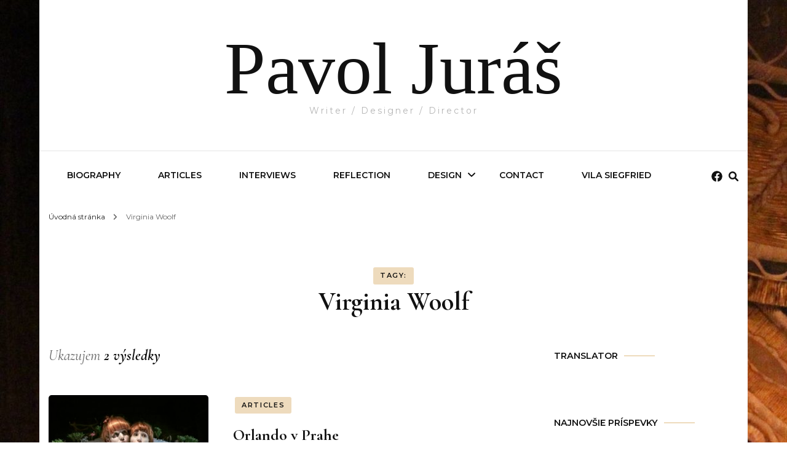

--- FILE ---
content_type: text/html; charset=UTF-8
request_url: http://pavoljuras.com/tag/virginia-woolf/
body_size: 14977
content:
    <!DOCTYPE html>
    <html lang="sk-SK" xmlns:fb="https://www.facebook.com/2008/fbml" xmlns:addthis="https://www.addthis.com/help/api-spec" >
    <head itemscope itemtype="http://schema.org/WebSite">
	    <meta charset="UTF-8">
    <meta name="viewport" content="width=device-width, initial-scale=1">
    <link rel="profile" href="http://gmpg.org/xfn/11">
    <title>Virginia Woolf &#8211; Pavol Juráš</title>
<meta name='robots' content='max-image-preview:large' />
	<style>img:is([sizes="auto" i], [sizes^="auto," i]) { contain-intrinsic-size: 3000px 1500px }</style>
	<link rel='dns-prefetch' href='//s7.addthis.com' />
<link rel='dns-prefetch' href='//fonts.googleapis.com' />
<link rel="alternate" type="application/rss+xml" title="RSS kanál: Pavol Juráš &raquo;" href="http://pavoljuras.com/feed/" />
<link rel="alternate" type="application/rss+xml" title="RSS kanál komentárov webu Pavol Juráš &raquo;" href="http://pavoljuras.com/comments/feed/" />
<link rel="alternate" type="application/rss+xml" title="KRSS kanál tagu Pavol Juráš &raquo; Virginia Woolf" href="http://pavoljuras.com/tag/virginia-woolf/feed/" />
		<!-- This site uses the Google Analytics by ExactMetrics plugin v8.2.4 - Using Analytics tracking - https://www.exactmetrics.com/ -->
		<!-- Note: ExactMetrics is not currently configured on this site. The site owner needs to authenticate with Google Analytics in the ExactMetrics settings panel. -->
					<!-- No tracking code set -->
				<!-- / Google Analytics by ExactMetrics -->
		<script type="text/javascript">
/* <![CDATA[ */
window._wpemojiSettings = {"baseUrl":"https:\/\/s.w.org\/images\/core\/emoji\/15.0.3\/72x72\/","ext":".png","svgUrl":"https:\/\/s.w.org\/images\/core\/emoji\/15.0.3\/svg\/","svgExt":".svg","source":{"concatemoji":"http:\/\/pavoljuras.com\/wp-includes\/js\/wp-emoji-release.min.js?ver=6.7.4"}};
/*! This file is auto-generated */
!function(i,n){var o,s,e;function c(e){try{var t={supportTests:e,timestamp:(new Date).valueOf()};sessionStorage.setItem(o,JSON.stringify(t))}catch(e){}}function p(e,t,n){e.clearRect(0,0,e.canvas.width,e.canvas.height),e.fillText(t,0,0);var t=new Uint32Array(e.getImageData(0,0,e.canvas.width,e.canvas.height).data),r=(e.clearRect(0,0,e.canvas.width,e.canvas.height),e.fillText(n,0,0),new Uint32Array(e.getImageData(0,0,e.canvas.width,e.canvas.height).data));return t.every(function(e,t){return e===r[t]})}function u(e,t,n){switch(t){case"flag":return n(e,"\ud83c\udff3\ufe0f\u200d\u26a7\ufe0f","\ud83c\udff3\ufe0f\u200b\u26a7\ufe0f")?!1:!n(e,"\ud83c\uddfa\ud83c\uddf3","\ud83c\uddfa\u200b\ud83c\uddf3")&&!n(e,"\ud83c\udff4\udb40\udc67\udb40\udc62\udb40\udc65\udb40\udc6e\udb40\udc67\udb40\udc7f","\ud83c\udff4\u200b\udb40\udc67\u200b\udb40\udc62\u200b\udb40\udc65\u200b\udb40\udc6e\u200b\udb40\udc67\u200b\udb40\udc7f");case"emoji":return!n(e,"\ud83d\udc26\u200d\u2b1b","\ud83d\udc26\u200b\u2b1b")}return!1}function f(e,t,n){var r="undefined"!=typeof WorkerGlobalScope&&self instanceof WorkerGlobalScope?new OffscreenCanvas(300,150):i.createElement("canvas"),a=r.getContext("2d",{willReadFrequently:!0}),o=(a.textBaseline="top",a.font="600 32px Arial",{});return e.forEach(function(e){o[e]=t(a,e,n)}),o}function t(e){var t=i.createElement("script");t.src=e,t.defer=!0,i.head.appendChild(t)}"undefined"!=typeof Promise&&(o="wpEmojiSettingsSupports",s=["flag","emoji"],n.supports={everything:!0,everythingExceptFlag:!0},e=new Promise(function(e){i.addEventListener("DOMContentLoaded",e,{once:!0})}),new Promise(function(t){var n=function(){try{var e=JSON.parse(sessionStorage.getItem(o));if("object"==typeof e&&"number"==typeof e.timestamp&&(new Date).valueOf()<e.timestamp+604800&&"object"==typeof e.supportTests)return e.supportTests}catch(e){}return null}();if(!n){if("undefined"!=typeof Worker&&"undefined"!=typeof OffscreenCanvas&&"undefined"!=typeof URL&&URL.createObjectURL&&"undefined"!=typeof Blob)try{var e="postMessage("+f.toString()+"("+[JSON.stringify(s),u.toString(),p.toString()].join(",")+"));",r=new Blob([e],{type:"text/javascript"}),a=new Worker(URL.createObjectURL(r),{name:"wpTestEmojiSupports"});return void(a.onmessage=function(e){c(n=e.data),a.terminate(),t(n)})}catch(e){}c(n=f(s,u,p))}t(n)}).then(function(e){for(var t in e)n.supports[t]=e[t],n.supports.everything=n.supports.everything&&n.supports[t],"flag"!==t&&(n.supports.everythingExceptFlag=n.supports.everythingExceptFlag&&n.supports[t]);n.supports.everythingExceptFlag=n.supports.everythingExceptFlag&&!n.supports.flag,n.DOMReady=!1,n.readyCallback=function(){n.DOMReady=!0}}).then(function(){return e}).then(function(){var e;n.supports.everything||(n.readyCallback(),(e=n.source||{}).concatemoji?t(e.concatemoji):e.wpemoji&&e.twemoji&&(t(e.twemoji),t(e.wpemoji)))}))}((window,document),window._wpemojiSettings);
/* ]]> */
</script>
<style id='wp-emoji-styles-inline-css' type='text/css'>

	img.wp-smiley, img.emoji {
		display: inline !important;
		border: none !important;
		box-shadow: none !important;
		height: 1em !important;
		width: 1em !important;
		margin: 0 0.07em !important;
		vertical-align: -0.1em !important;
		background: none !important;
		padding: 0 !important;
	}
</style>
<link rel='stylesheet' id='wp-block-library-css' href='http://pavoljuras.com/wp-includes/css/dist/block-library/style.min.css?ver=6.7.4' type='text/css' media='all' />
<style id='classic-theme-styles-inline-css' type='text/css'>
/*! This file is auto-generated */
.wp-block-button__link{color:#fff;background-color:#32373c;border-radius:9999px;box-shadow:none;text-decoration:none;padding:calc(.667em + 2px) calc(1.333em + 2px);font-size:1.125em}.wp-block-file__button{background:#32373c;color:#fff;text-decoration:none}
</style>
<style id='global-styles-inline-css' type='text/css'>
:root{--wp--preset--aspect-ratio--square: 1;--wp--preset--aspect-ratio--4-3: 4/3;--wp--preset--aspect-ratio--3-4: 3/4;--wp--preset--aspect-ratio--3-2: 3/2;--wp--preset--aspect-ratio--2-3: 2/3;--wp--preset--aspect-ratio--16-9: 16/9;--wp--preset--aspect-ratio--9-16: 9/16;--wp--preset--color--black: #000000;--wp--preset--color--cyan-bluish-gray: #abb8c3;--wp--preset--color--white: #ffffff;--wp--preset--color--pale-pink: #f78da7;--wp--preset--color--vivid-red: #cf2e2e;--wp--preset--color--luminous-vivid-orange: #ff6900;--wp--preset--color--luminous-vivid-amber: #fcb900;--wp--preset--color--light-green-cyan: #7bdcb5;--wp--preset--color--vivid-green-cyan: #00d084;--wp--preset--color--pale-cyan-blue: #8ed1fc;--wp--preset--color--vivid-cyan-blue: #0693e3;--wp--preset--color--vivid-purple: #9b51e0;--wp--preset--gradient--vivid-cyan-blue-to-vivid-purple: linear-gradient(135deg,rgba(6,147,227,1) 0%,rgb(155,81,224) 100%);--wp--preset--gradient--light-green-cyan-to-vivid-green-cyan: linear-gradient(135deg,rgb(122,220,180) 0%,rgb(0,208,130) 100%);--wp--preset--gradient--luminous-vivid-amber-to-luminous-vivid-orange: linear-gradient(135deg,rgba(252,185,0,1) 0%,rgba(255,105,0,1) 100%);--wp--preset--gradient--luminous-vivid-orange-to-vivid-red: linear-gradient(135deg,rgba(255,105,0,1) 0%,rgb(207,46,46) 100%);--wp--preset--gradient--very-light-gray-to-cyan-bluish-gray: linear-gradient(135deg,rgb(238,238,238) 0%,rgb(169,184,195) 100%);--wp--preset--gradient--cool-to-warm-spectrum: linear-gradient(135deg,rgb(74,234,220) 0%,rgb(151,120,209) 20%,rgb(207,42,186) 40%,rgb(238,44,130) 60%,rgb(251,105,98) 80%,rgb(254,248,76) 100%);--wp--preset--gradient--blush-light-purple: linear-gradient(135deg,rgb(255,206,236) 0%,rgb(152,150,240) 100%);--wp--preset--gradient--blush-bordeaux: linear-gradient(135deg,rgb(254,205,165) 0%,rgb(254,45,45) 50%,rgb(107,0,62) 100%);--wp--preset--gradient--luminous-dusk: linear-gradient(135deg,rgb(255,203,112) 0%,rgb(199,81,192) 50%,rgb(65,88,208) 100%);--wp--preset--gradient--pale-ocean: linear-gradient(135deg,rgb(255,245,203) 0%,rgb(182,227,212) 50%,rgb(51,167,181) 100%);--wp--preset--gradient--electric-grass: linear-gradient(135deg,rgb(202,248,128) 0%,rgb(113,206,126) 100%);--wp--preset--gradient--midnight: linear-gradient(135deg,rgb(2,3,129) 0%,rgb(40,116,252) 100%);--wp--preset--font-size--small: 13px;--wp--preset--font-size--medium: 20px;--wp--preset--font-size--large: 36px;--wp--preset--font-size--x-large: 42px;--wp--preset--spacing--20: 0.44rem;--wp--preset--spacing--30: 0.67rem;--wp--preset--spacing--40: 1rem;--wp--preset--spacing--50: 1.5rem;--wp--preset--spacing--60: 2.25rem;--wp--preset--spacing--70: 3.38rem;--wp--preset--spacing--80: 5.06rem;--wp--preset--shadow--natural: 6px 6px 9px rgba(0, 0, 0, 0.2);--wp--preset--shadow--deep: 12px 12px 50px rgba(0, 0, 0, 0.4);--wp--preset--shadow--sharp: 6px 6px 0px rgba(0, 0, 0, 0.2);--wp--preset--shadow--outlined: 6px 6px 0px -3px rgba(255, 255, 255, 1), 6px 6px rgba(0, 0, 0, 1);--wp--preset--shadow--crisp: 6px 6px 0px rgba(0, 0, 0, 1);}:where(.is-layout-flex){gap: 0.5em;}:where(.is-layout-grid){gap: 0.5em;}body .is-layout-flex{display: flex;}.is-layout-flex{flex-wrap: wrap;align-items: center;}.is-layout-flex > :is(*, div){margin: 0;}body .is-layout-grid{display: grid;}.is-layout-grid > :is(*, div){margin: 0;}:where(.wp-block-columns.is-layout-flex){gap: 2em;}:where(.wp-block-columns.is-layout-grid){gap: 2em;}:where(.wp-block-post-template.is-layout-flex){gap: 1.25em;}:where(.wp-block-post-template.is-layout-grid){gap: 1.25em;}.has-black-color{color: var(--wp--preset--color--black) !important;}.has-cyan-bluish-gray-color{color: var(--wp--preset--color--cyan-bluish-gray) !important;}.has-white-color{color: var(--wp--preset--color--white) !important;}.has-pale-pink-color{color: var(--wp--preset--color--pale-pink) !important;}.has-vivid-red-color{color: var(--wp--preset--color--vivid-red) !important;}.has-luminous-vivid-orange-color{color: var(--wp--preset--color--luminous-vivid-orange) !important;}.has-luminous-vivid-amber-color{color: var(--wp--preset--color--luminous-vivid-amber) !important;}.has-light-green-cyan-color{color: var(--wp--preset--color--light-green-cyan) !important;}.has-vivid-green-cyan-color{color: var(--wp--preset--color--vivid-green-cyan) !important;}.has-pale-cyan-blue-color{color: var(--wp--preset--color--pale-cyan-blue) !important;}.has-vivid-cyan-blue-color{color: var(--wp--preset--color--vivid-cyan-blue) !important;}.has-vivid-purple-color{color: var(--wp--preset--color--vivid-purple) !important;}.has-black-background-color{background-color: var(--wp--preset--color--black) !important;}.has-cyan-bluish-gray-background-color{background-color: var(--wp--preset--color--cyan-bluish-gray) !important;}.has-white-background-color{background-color: var(--wp--preset--color--white) !important;}.has-pale-pink-background-color{background-color: var(--wp--preset--color--pale-pink) !important;}.has-vivid-red-background-color{background-color: var(--wp--preset--color--vivid-red) !important;}.has-luminous-vivid-orange-background-color{background-color: var(--wp--preset--color--luminous-vivid-orange) !important;}.has-luminous-vivid-amber-background-color{background-color: var(--wp--preset--color--luminous-vivid-amber) !important;}.has-light-green-cyan-background-color{background-color: var(--wp--preset--color--light-green-cyan) !important;}.has-vivid-green-cyan-background-color{background-color: var(--wp--preset--color--vivid-green-cyan) !important;}.has-pale-cyan-blue-background-color{background-color: var(--wp--preset--color--pale-cyan-blue) !important;}.has-vivid-cyan-blue-background-color{background-color: var(--wp--preset--color--vivid-cyan-blue) !important;}.has-vivid-purple-background-color{background-color: var(--wp--preset--color--vivid-purple) !important;}.has-black-border-color{border-color: var(--wp--preset--color--black) !important;}.has-cyan-bluish-gray-border-color{border-color: var(--wp--preset--color--cyan-bluish-gray) !important;}.has-white-border-color{border-color: var(--wp--preset--color--white) !important;}.has-pale-pink-border-color{border-color: var(--wp--preset--color--pale-pink) !important;}.has-vivid-red-border-color{border-color: var(--wp--preset--color--vivid-red) !important;}.has-luminous-vivid-orange-border-color{border-color: var(--wp--preset--color--luminous-vivid-orange) !important;}.has-luminous-vivid-amber-border-color{border-color: var(--wp--preset--color--luminous-vivid-amber) !important;}.has-light-green-cyan-border-color{border-color: var(--wp--preset--color--light-green-cyan) !important;}.has-vivid-green-cyan-border-color{border-color: var(--wp--preset--color--vivid-green-cyan) !important;}.has-pale-cyan-blue-border-color{border-color: var(--wp--preset--color--pale-cyan-blue) !important;}.has-vivid-cyan-blue-border-color{border-color: var(--wp--preset--color--vivid-cyan-blue) !important;}.has-vivid-purple-border-color{border-color: var(--wp--preset--color--vivid-purple) !important;}.has-vivid-cyan-blue-to-vivid-purple-gradient-background{background: var(--wp--preset--gradient--vivid-cyan-blue-to-vivid-purple) !important;}.has-light-green-cyan-to-vivid-green-cyan-gradient-background{background: var(--wp--preset--gradient--light-green-cyan-to-vivid-green-cyan) !important;}.has-luminous-vivid-amber-to-luminous-vivid-orange-gradient-background{background: var(--wp--preset--gradient--luminous-vivid-amber-to-luminous-vivid-orange) !important;}.has-luminous-vivid-orange-to-vivid-red-gradient-background{background: var(--wp--preset--gradient--luminous-vivid-orange-to-vivid-red) !important;}.has-very-light-gray-to-cyan-bluish-gray-gradient-background{background: var(--wp--preset--gradient--very-light-gray-to-cyan-bluish-gray) !important;}.has-cool-to-warm-spectrum-gradient-background{background: var(--wp--preset--gradient--cool-to-warm-spectrum) !important;}.has-blush-light-purple-gradient-background{background: var(--wp--preset--gradient--blush-light-purple) !important;}.has-blush-bordeaux-gradient-background{background: var(--wp--preset--gradient--blush-bordeaux) !important;}.has-luminous-dusk-gradient-background{background: var(--wp--preset--gradient--luminous-dusk) !important;}.has-pale-ocean-gradient-background{background: var(--wp--preset--gradient--pale-ocean) !important;}.has-electric-grass-gradient-background{background: var(--wp--preset--gradient--electric-grass) !important;}.has-midnight-gradient-background{background: var(--wp--preset--gradient--midnight) !important;}.has-small-font-size{font-size: var(--wp--preset--font-size--small) !important;}.has-medium-font-size{font-size: var(--wp--preset--font-size--medium) !important;}.has-large-font-size{font-size: var(--wp--preset--font-size--large) !important;}.has-x-large-font-size{font-size: var(--wp--preset--font-size--x-large) !important;}
:where(.wp-block-post-template.is-layout-flex){gap: 1.25em;}:where(.wp-block-post-template.is-layout-grid){gap: 1.25em;}
:where(.wp-block-columns.is-layout-flex){gap: 2em;}:where(.wp-block-columns.is-layout-grid){gap: 2em;}
:root :where(.wp-block-pullquote){font-size: 1.5em;line-height: 1.6;}
</style>
<link rel='stylesheet' id='owl-carousel-css' href='http://pavoljuras.com/wp-content/themes/blossom-fashion/css/owl.carousel.min.css?ver=2.2.1' type='text/css' media='all' />
<link rel='stylesheet' id='animate-css' href='http://pavoljuras.com/wp-content/themes/blossom-fashion/css/animate.min.css?ver=3.5.2' type='text/css' media='all' />
<link rel='stylesheet' id='blossom-fashion-google-fonts-css' href='https://fonts.googleapis.com/css?family=Montserrat%3A100%2C200%2C300%2Cregular%2C500%2C600%2C700%2C800%2C900%2C100italic%2C200italic%2C300italic%2Citalic%2C500italic%2C600italic%2C700italic%2C800italic%2C900italic%7CCormorant+Garamond%3A300%2C300italic%2Cregular%2Citalic%2C500%2C500italic%2C600%2C600italic%2C700%2C700italic%7CRufina%3Aregular' type='text/css' media='all' />
<link rel='stylesheet' id='fashion-stylist-parent-style-css' href='http://pavoljuras.com/wp-content/themes/blossom-fashion/style.css?ver=6.7.4' type='text/css' media='all' />
<link rel='stylesheet' id='blossom-fashion-style-css' href='http://pavoljuras.com/wp-content/themes/fashion-stylist/style.css?ver=1.1.0' type='text/css' media='all' />
<style id='blossom-fashion-style-inline-css' type='text/css'>

     
    .content-newsletter .blossomthemes-email-newsletter-wrapper.bg-img:after,
    .widget_blossomthemes_email_newsletter_widget .blossomthemes-email-newsletter-wrapper:after{
        background: rgba(198, 135, 39, 0.8);
    }
    
    /*Typography*/

    body,
    button,
    input,
    select,
    optgroup,
    textarea{
        font-family : Montserrat;
        font-size   : 16px;        
    }
    
    .site-title{
        font-size   : 120px;
        font-family : Abril Fatface;
        font-weight : 400;
        font-style  : normal;
    }
    
    .main-navigation ul {
        font-family : Montserrat;
    }
    
    /*Color Scheme*/
    a,
    .site-header .social-networks li a:hover,
    .site-title a:hover,
    .shop-section .shop-slider .item h3 a:hover,
    #primary .post .entry-header .entry-meta a:hover,
    #primary .post .entry-footer .social-networks li a:hover,
    .widget ul li a:hover,
    .widget_bttk_author_bio .author-bio-socicons ul li a:hover,
    .widget_bttk_popular_post ul li .entry-header .entry-title a:hover,
    .widget_bttk_pro_recent_post ul li .entry-header .entry-title a:hover,
    .widget_bttk_popular_post ul li .entry-header .entry-meta a:hover,
    .widget_bttk_pro_recent_post ul li .entry-header .entry-meta a:hover,
    .bottom-shop-section .bottom-shop-slider .item .product-category a:hover,
    .bottom-shop-section .bottom-shop-slider .item h3 a:hover,
    .instagram-section .header .title a:hover,
    .site-footer .widget ul li a:hover,
    .site-footer .widget_bttk_popular_post ul li .entry-header .entry-title a:hover,
    .site-footer .widget_bttk_pro_recent_post ul li .entry-header .entry-title a:hover,
    .single .single-header .site-title:hover,
    .single .single-header .right .social-share .social-networks li a:hover,
    .comments-area .comment-body .fn a:hover,
    .comments-area .comment-body .comment-metadata a:hover,
    .page-template-contact .contact-details .contact-info-holder .col .icon-holder,
    .page-template-contact .contact-details .contact-info-holder .col .text-holder h3 a:hover,
    .page-template-contact .contact-details .contact-info-holder .col .social-networks li a:hover,
    #secondary .widget_bttk_description_widget .social-profile li a:hover,
    #secondary .widget_bttk_contact_social_links .social-networks li a:hover,
    .site-footer .widget_bttk_contact_social_links .social-networks li a:hover,
    .site-footer .widget_bttk_description_widget .social-profile li a:hover,
    .portfolio-sorting .button:hover,
    .portfolio-sorting .button.is-checked,
    .entry-header .portfolio-cat a:hover,
    .single-blossom-portfolio .post-navigation .nav-previous a:hover,
    .single-blossom-portfolio .post-navigation .nav-next a:hover,
    #primary .post .entry-header .entry-title a:hover,
    .widget_bttk_posts_category_slider_widget .carousel-title .title a:hover,
    .entry-content a:hover,
    .entry-summary a:hover,
    .page-content a:hover,
    .comment-content a:hover,
    .widget .textwidget a:hover
   {
        color: #c68727;
    }

    .site-header .tools .cart .number,
    .shop-section .header .title:after,
    .header-two .header-t,
    .header-six .header-t,
    .header-eight .header-t,
    .shop-section .shop-slider .item .product-image .btn-add-to-cart:hover,
    .widget .widget-title:before,
    .widget .widget-title:after,
    .widget_calendar caption,
    .widget_bttk_popular_post .style-two li:after,
    .widget_bttk_popular_post .style-three li:after,
    .widget_bttk_pro_recent_post .style-two li:after,
    .widget_bttk_pro_recent_post .style-three li:after,
    .instagram-section .header .title:before,
    .instagram-section .header .title:after,
    #primary .post .entry-content .pull-left:after,
    #primary .page .entry-content .pull-left:after,
    #primary .post .entry-content .pull-right:after,
    #primary .page .entry-content .pull-right:after,
    .page-template-contact .contact-details .contact-info-holder h2:after,
    .widget_bttk_image_text_widget ul li .btn-readmore:hover,
    #secondary .widget_bttk_icon_text_widget .text-holder .btn-readmore:hover,
    #secondary .widget_blossomtheme_companion_cta_widget .btn-cta:hover,
    #secondary .widget_blossomtheme_featured_page_widget .text-holder .btn-readmore:hover,
    .widget_bttk_author_bio .text-holder .readmore:hover,
    .banner .text-holder .cat-links a:hover,
    #primary .post .entry-header .cat-links a:hover,
    .banner .text-holder .cat-links a:hover, #primary .post .entry-header .cat-links a:hover,
    .widget_bttk_popular_post .style-two li .entry-header .cat-links a:hover,
    .widget_bttk_pro_recent_post .style-two li .entry-header .cat-links a:hover,
    .widget_bttk_popular_post .style-three li .entry-header .cat-links a:hover,
    .widget_bttk_pro_recent_post .style-three li .entry-header .cat-links a:hover,
    .widget_bttk_posts_category_slider_widget .carousel-title .cat-links a:hover,
    .portfolio-item .portfolio-cat a:hover, .entry-header .portfolio-cat a:hover,
    .widget_bttk_posts_category_slider_widget .owl-theme .owl-nav [class*="owl-"]:hover,
    .widget_tag_cloud .tagcloud a:hover,
    .site-footer .widget_bttk_author_bio .text-holder .readmore:hover,
    .site-footer .widget_blossomtheme_companion_cta_widget .btn-cta:hover{
        background: #c68727;
    }
    
    .banner .text-holder .cat-links a,
    #primary .post .entry-header .cat-links a,
    .widget_bttk_popular_post .style-two li .entry-header .cat-links a,
    .widget_bttk_pro_recent_post .style-two li .entry-header .cat-links a,
    .widget_bttk_popular_post .style-three li .entry-header .cat-links a,
    .widget_bttk_pro_recent_post .style-three li .entry-header .cat-links a,
    .page-header span,
    .page-template-contact .top-section .section-header span,
    .portfolio-item .portfolio-cat a,
    .entry-header .portfolio-cat a{
        border-bottom-color: #c68727;
    }

    .banner .text-holder .title a,
    .header-four .main-navigation ul li a,
    .header-four .main-navigation ul ul li a,
    #primary .post .entry-header .entry-title a,
    .portfolio-item .portfolio-img-title a{
        background-image: linear-gradient(180deg, transparent 96%, #c68727 0);
    }

    .widget_bttk_social_links ul li a:hover{
        border-color: #c68727;
    }

    button:hover,
    input[type="button"]:hover,
    input[type="reset"]:hover,
    input[type="submit"]:hover,
    .site-footer .widget_bttk_icon_text_widget .text-holder .btn-readmore:hover,
    .site-footer .widget_blossomtheme_featured_page_widget .text-holder .btn-readmore:hover{
        background: #c68727;
        border-color: #c68727;
    }

    #primary .post .btn-readmore:hover{
        background: #c68727;
    }

    .banner .text-holder .cat-links a,
    #primary .post .entry-header .cat-links a,
    .widget_bttk_popular_post .style-two li .entry-header .cat-links a,
    .widget_bttk_pro_recent_post .style-two li .entry-header .cat-links a,
    .widget_bttk_popular_post .style-three li .entry-header .cat-links a,
    .widget_bttk_pro_recent_post .style-three li .entry-header .cat-links a,
    .page-header span,
    .page-template-contact .top-section .section-header span,
    .widget_bttk_posts_category_slider_widget .carousel-title .cat-links a,
    .portfolio-item .portfolio-cat a,
    .entry-header .portfolio-cat a, 
    .widget:not(.widget_bttk_author_bio) .widget-title:after, 
    .widget.widget_bttk_author_bio .widget-title::before,
    .widget.widget_bttk_author_bio .widget-title:after {
        background-color: rgba(198, 135, 39, 0.3);
    }

    .single-post-layout-two .post-header-holder .entry-header .cat-links a,
    .single #primary .post .entry-footer .tags a, #primary .page .entry-footer .tags a {
        background: rgba(198, 135, 39, 0.3);
    }

    @media only screen and (min-width: 1025px){
        .main-navigation ul li:after, 
        .header-sec .main-navigation ul li a:hover, 
        .header-sec .main-navigation ul li:hover > a, 
        .header-sec .main-navigation ul .current-menu-item > a, 
        .header-sec .main-navigation ul .current-menu-ancestor > a, 
        .header-sec .main-navigation ul .current_page_item > a, 
        .header-sec .main-navigation ul .current_page_ancestor > a{
            background: #c68727;
        }
    }

    @media only screen and (max-width: 1024px){
        .main-navigation ul li a{
            background-image: linear-gradient(180deg, transparent 93%, #c68727 0);
        }
    }
    
    /*Typography*/
    .banner .text-holder .title,
    .top-section .newsletter .blossomthemes-email-newsletter-wrapper .text-holder h3,
    .shop-section .header .title,
    #primary .post .entry-header .entry-title,
    #primary .post .post-shope-holder .header .title,
    .widget_bttk_author_bio .title-holder,
    .widget_bttk_popular_post ul li .entry-header .entry-title,
    .widget_bttk_pro_recent_post ul li .entry-header .entry-title,
    .widget-area .widget_blossomthemes_email_newsletter_widget .text-holder h3,
    .bottom-shop-section .bottom-shop-slider .item h3,
    .page-title,
    #primary .post .entry-content blockquote,
    #primary .page .entry-content blockquote,
    #primary .post .entry-content .dropcap,
    #primary .page .entry-content .dropcap,
    #primary .post .entry-content .pull-left,
    #primary .page .entry-content .pull-left,
    #primary .post .entry-content .pull-right,
    #primary .page .entry-content .pull-right,
    .author-section .text-holder .title,
    .single .newsletter .blossomthemes-email-newsletter-wrapper .text-holder h3,
    .related-posts .title, .popular-posts .title,
    .comments-area .comments-title,
    .comments-area .comment-reply-title,
    .single .single-header .title-holder .post-title,
    .portfolio-text-holder .portfolio-img-title,
    .portfolio-holder .entry-header .entry-title,
    .related-portfolio-title{
        font-family: Cormorant Garamond;
    }
</style>
<link rel='stylesheet' id='addthis_all_pages-css' href='http://pavoljuras.com/wp-content/plugins/addthis/frontend/build/addthis_wordpress_public.min.css?ver=6.7.4' type='text/css' media='all' />
<script type="text/javascript" src="http://pavoljuras.com/wp-includes/js/jquery/jquery.min.js?ver=3.7.1" id="jquery-core-js"></script>
<script type="text/javascript" src="http://pavoljuras.com/wp-includes/js/jquery/jquery-migrate.min.js?ver=3.4.1" id="jquery-migrate-js"></script>
<link rel="https://api.w.org/" href="http://pavoljuras.com/wp-json/" /><link rel="alternate" title="JSON" type="application/json" href="http://pavoljuras.com/wp-json/wp/v2/tags/267" /><link rel="EditURI" type="application/rsd+xml" title="RSD" href="http://pavoljuras.com/xmlrpc.php?rsd" />
<meta name="generator" content="WordPress 6.7.4" />
<style type="text/css">.recentcomments a{display:inline !important;padding:0 !important;margin:0 !important;}</style><style type="text/css" id="custom-background-css">
body.custom-background { background-image: url("http://pavoljuras.com/wp-content/uploads/2020/05/marinske-scaled.jpg"); background-position: left top; background-size: auto; background-repeat: repeat; background-attachment: scroll; }
</style>
	</head>

<body class="archive tag tag-virginia-woolf tag-267 custom-background hfeed custom-background-image custom-background rightsidebar" itemscope itemtype="http://schema.org/WebPage">

    <div id="page" class="site"><a aria-label="Preskočiť na obsah" class="skip-link" href="#content">Preskoč na obsah</a>
        <header class="site-header header-sec" itemscope itemtype="http://schema.org/WPHeader" itemscope itemtype="http://schema.org/WPHeader">
        <div class="header-holder">
            <div class="header-t">
                <div class="container">
                                                <div class="text-logo" itemscope itemtype="http://schema.org/Organization">
                                                                <p class="site-title" itemprop="name"><a href="http://pavoljuras.com/" rel="home" itemprop="url">Pavol Juráš</a></p>
                                                                    <p class="site-description">Writer / Designer / Director</p>
                                                            </div>
                                        </div>
            </div>
        </div>
        <div class="sticky-holder"></div>        <div class="navigation-holder">
            <div class="container">
                <div class="overlay"></div>
                <button aria-label="primary menu toggle" id="toggle-button" data-toggle-target=".main-menu-modal" data-toggle-body-class="showing-main-menu-modal" aria-expanded="false" data-set-focus=".close-main-nav-toggle">
                    <span></span>
                </button>
                <nav id="site-navigation" class="main-navigation" itemscope itemtype="http://schema.org/SiteNavigationElement">
                    <div class="primary-menu-list main-menu-modal cover-modal" data-modal-target-string=".main-menu-modal">
                        <button class="btn-close-menu close-main-nav-toggle" data-toggle-target=".main-menu-modal" data-toggle-body-class="showing-main-menu-modal" aria-expanded="false" data-set-focus=".main-menu-modal"><span></span></button>
                        <div class="mobile-menu" aria-label="Mobil">
                			<div class="menu-main-container"><ul id="primary-menu" class="main-menu-modal"><li id="menu-item-12" class="menu-item menu-item-type-post_type menu-item-object-page menu-item-12"><a href="http://pavoljuras.com/biography/">Biography</a></li>
<li id="menu-item-134" class="menu-item menu-item-type-post_type menu-item-object-page menu-item-134"><a href="http://pavoljuras.com/articles/">Articles</a></li>
<li id="menu-item-35" class="menu-item menu-item-type-taxonomy menu-item-object-category menu-item-35"><a href="http://pavoljuras.com/category/interviews/">INTERVIEWS</a></li>
<li id="menu-item-491" class="menu-item menu-item-type-taxonomy menu-item-object-category menu-item-491"><a href="http://pavoljuras.com/category/reflection/">REFLECTION</a></li>
<li id="menu-item-494" class="menu-item menu-item-type-post_type menu-item-object-page menu-item-has-children menu-item-494"><a href="http://pavoljuras.com/design/">Design</a>
<ul class="sub-menu">
	<li id="menu-item-611" class="menu-item menu-item-type-post_type menu-item-object-page menu-item-611"><a href="http://pavoljuras.com/design/cinderella/">Cinderella</a></li>
	<li id="menu-item-575" class="menu-item menu-item-type-post_type menu-item-object-page menu-item-575"><a href="http://pavoljuras.com/cleopatra/">Cleopatra</a></li>
	<li id="menu-item-610" class="menu-item menu-item-type-post_type menu-item-object-page menu-item-610"><a href="http://pavoljuras.com/clothes-make-the-man/">Clothes Make The Man</a></li>
	<li id="menu-item-609" class="menu-item menu-item-type-post_type menu-item-object-page menu-item-609"><a href="http://pavoljuras.com/coppelia/">Coppelia</a></li>
	<li id="menu-item-2382" class="menu-item menu-item-type-post_type menu-item-object-page menu-item-2382"><a href="http://pavoljuras.com/coppelia-2/">Coppelia</a></li>
	<li id="menu-item-606" class="menu-item menu-item-type-post_type menu-item-object-page menu-item-606"><a href="http://pavoljuras.com/grand-pas-de-deux-electrique/">Grand Pas de Deux Electrique</a></li>
	<li id="menu-item-1861" class="menu-item menu-item-type-post_type menu-item-object-page menu-item-1861"><a href="http://pavoljuras.com/hommage-to-shakespeare/">Hommage to Shakespeare</a></li>
	<li id="menu-item-1859" class="menu-item menu-item-type-post_type menu-item-object-page menu-item-1859"><a href="http://pavoljuras.com/jn-1-1-5/">Jn 1, 1-5</a></li>
	<li id="menu-item-605" class="menu-item menu-item-type-post_type menu-item-object-page menu-item-605"><a href="http://pavoljuras.com/lady-of-the-camellias/">Lady of the Camellias</a></li>
	<li id="menu-item-604" class="menu-item menu-item-type-post_type menu-item-object-page menu-item-604"><a href="http://pavoljuras.com/le-corsair/">Le Corsair</a></li>
	<li id="menu-item-1659" class="menu-item menu-item-type-post_type menu-item-object-page menu-item-1659"><a href="http://pavoljuras.com/miss-julie-2/">Miss Julie</a></li>
	<li id="menu-item-1862" class="menu-item menu-item-type-post_type menu-item-object-page menu-item-1862"><a href="http://pavoljuras.com/nijinsky/">Nijinsky</a></li>
	<li id="menu-item-608" class="menu-item menu-item-type-post_type menu-item-object-page menu-item-608"><a href="http://pavoljuras.com/diary-of-one-who-disappeared/">Oldrich and Bozena</a></li>
	<li id="menu-item-601" class="menu-item menu-item-type-post_type menu-item-object-page menu-item-601"><a href="http://pavoljuras.com/onegin/">Onegin</a></li>
	<li id="menu-item-602" class="menu-item menu-item-type-post_type menu-item-object-page menu-item-602"><a href="http://pavoljuras.com/miss-julie/">Opera Ball 2013</a></li>
	<li id="menu-item-1716" class="menu-item menu-item-type-post_type menu-item-object-page menu-item-1716"><a href="http://pavoljuras.com/opera-ball-2014/">Opera Ball 2014</a></li>
	<li id="menu-item-1715" class="menu-item menu-item-type-post_type menu-item-object-page menu-item-1715"><a href="http://pavoljuras.com/opera-ball-2015/">Opera Ball 2015</a></li>
	<li id="menu-item-1863" class="menu-item menu-item-type-post_type menu-item-object-page menu-item-1863"><a href="http://pavoljuras.com/opera-ball-2016/">Opera Ball 2016</a></li>
	<li id="menu-item-2139" class="menu-item menu-item-type-post_type menu-item-object-page menu-item-2139"><a href="http://pavoljuras.com/petruschka/">Petruschka</a></li>
	<li id="menu-item-2142" class="menu-item menu-item-type-post_type menu-item-object-page menu-item-2142"><a href="http://pavoljuras.com/pimpinone/">Pimpinone</a></li>
	<li id="menu-item-2231" class="menu-item menu-item-type-post_type menu-item-object-page menu-item-2231"><a href="http://pavoljuras.com/sleeping-beauty/">Sleeping Beauty</a></li>
	<li id="menu-item-607" class="menu-item menu-item-type-post_type menu-item-object-page menu-item-607"><a href="http://pavoljuras.com/don-carlos/">Sleeping Beauty</a></li>
	<li id="menu-item-2140" class="menu-item menu-item-type-post_type menu-item-object-page menu-item-2140"><a href="http://pavoljuras.com/spartacus-2/">Spartacus</a></li>
	<li id="menu-item-2141" class="menu-item menu-item-type-post_type menu-item-object-page menu-item-2141"><a href="http://pavoljuras.com/spartacus/">Spartacus</a></li>
	<li id="menu-item-603" class="menu-item menu-item-type-post_type menu-item-object-page menu-item-603"><a href="http://pavoljuras.com/masterclass/">The Devil and Kate</a></li>
	<li id="menu-item-1860" class="menu-item menu-item-type-post_type menu-item-object-page menu-item-1860"><a href="http://pavoljuras.com/tribute-to-shakespeare/">Tribute to Shakespeare</a></li>
	<li id="menu-item-2176" class="menu-item menu-item-type-post_type menu-item-object-page menu-item-2176"><a href="http://pavoljuras.com/uspud/">Uspud</a></li>
</ul>
</li>
<li id="menu-item-83" class="menu-item menu-item-type-post_type menu-item-object-page menu-item-83"><a href="http://pavoljuras.com/contact/">Contact</a></li>
<li id="menu-item-2454" class="menu-item menu-item-type-taxonomy menu-item-object-category menu-item-2454"><a href="http://pavoljuras.com/category/vila-siegfried/">Vila Siegfried</a></li>
</ul></div>                        </div>
                    </div>
        		</nav><!-- #site-navigation -->
                <div class="tools">
                    <div class="form-section">
                        <button aria-label="search form toggle" id="btn-search" data-toggle-target=".search-modal" data-toggle-body-class="showing-search-modal" data-set-focus=".search-modal .search-field" aria-expanded="false"><i class="fa fa-search"></i></button>
                        <div class="form-holder search-modal cover-modal" data-modal-target-string=".search-modal">
                            <div class="header-search-inner-wrap">
                                <form role="search" method="get" class="search-form" action="http://pavoljuras.com/">
				<label>
					<span class="screen-reader-text">Hľadať:</span>
					<input type="search" class="search-field" placeholder="Hľadať &hellip;" value="" name="s" />
				</label>
				<input type="submit" class="search-submit" value="Nájdi" />
			</form>                                <button class="btn-close-form" data-toggle-target=".search-modal" data-toggle-body-class="showing-search-modal" data-set-focus=".search-modal .search-field" aria-expanded="false">
                                    <span></span>
                                </button><!-- .search-toggle -->
                            </div>
                        </div>                    
                    </div>
                        <ul class="social-networks">
    	            <li><a href="https://www.facebook.com/pavol.juras.3" target="_blank" rel="nofollow"><i class="fab fa-facebook"></i></a></li>    	   
            	</ul>
                          
                </div>
            </div>
        </div>
    </header>
            <div class="top-bar">
    		<div class="container">
            <div class="breadcrumb-wrapper">
                <div id="crumbs" itemscope itemtype="http://schema.org/BreadcrumbList"> 
                    <span itemprop="itemListElement" itemscope itemtype="http://schema.org/ListItem">
                        <a itemprop="item" href="http://pavoljuras.com"><span itemprop="name">Úvodná stránka</span></a>
                        <meta itemprop="position" content="1" />
                        <span class="separator"><span class="separator"><i class="fa fa-angle-right"></i></span></span>
                    </span><span class="current" itemprop="itemListElement" itemscope itemtype="http://schema.org/ListItem"><a itemprop="item" href="http://pavoljuras.com/tag/virginia-woolf/"><span itemprop="name">Virginia Woolf</span></a><meta itemprop="position" content="2" /></span></div></div><!-- .breadcrumb-wrapper -->    		</div>
    	</div>   
        <div id="content" class="site-content">    <div class="container">
            <div class="page-header">
			<span>Tagy:</span> <h1 class="page-title">Virginia Woolf</h1>		</div>
        <div class="row">
	<div id="primary" class="content-area">
		
        <span class="post-count">Ukazujem <strong>2 výsledky</strong></span>        
        <main id="main" class="site-main">

		
<article id="post-542" class="post-542 post type-post status-publish format-standard has-post-thumbnail hentry category-articles tag-anezka-kubatova tag-anna-petrzelkova tag-commedie-dellarte tag-divadlo-masopust tag-eliadova-knihovna tag-martina-kratka tag-miloslav-konig tag-peter-greenaway tag-prague tag-praha tag-tomas-dianiska tag-virginia-woolf tag-virginia-woolfova" itemscope itemtype="https://schema.org/Blog">
	
    <a href="http://pavoljuras.com/orlando-v-prahe/" class="post-thumbnail"><img width="260" height="148" src="http://pavoljuras.com/wp-content/uploads/2017/11/Orlando-foto-Patrik-Borecký.jpg" class="attachment-blossom-fashion-blog-archive size-blossom-fashion-blog-archive wp-post-image" alt="" decoding="async" srcset="http://pavoljuras.com/wp-content/uploads/2017/11/Orlando-foto-Patrik-Borecký.jpg 5843w, http://pavoljuras.com/wp-content/uploads/2017/11/Orlando-foto-Patrik-Borecký-300x171.jpg 300w, http://pavoljuras.com/wp-content/uploads/2017/11/Orlando-foto-Patrik-Borecký-768x437.jpg 768w, http://pavoljuras.com/wp-content/uploads/2017/11/Orlando-foto-Patrik-Borecký-1024x582.jpg 1024w, http://pavoljuras.com/wp-content/uploads/2017/11/Orlando-foto-Patrik-Borecký-370x210.jpg 370w, http://pavoljuras.com/wp-content/uploads/2017/11/Orlando-foto-Patrik-Borecký-1040x591.jpg 1040w" sizes="(max-width: 260px) 100vw, 260px" /></a>    
    <div class="text-holder">
        <header class="entry-header">
		<span class="cat-links" itemprop="about"><a href="http://pavoljuras.com/category/articles/" rel="category tag">ARTICLES</a></span><h2 class="entry-title"><a href="http://pavoljuras.com/orlando-v-prahe/" rel="bookmark">Orlando v Prahe</a></h2><div class="entry-meta"><span class="byline" itemprop="author" itemscope itemtype="https://schema.org/Person">Autor: <span itemprop="name"><a class="url fn n" href="http://pavoljuras.com/author/autor/" itemprop="url">Pavol Juráš</a></span></span><span class="posted-on">aktualizované <a href="http://pavoljuras.com/orlando-v-prahe/" rel="bookmark"><time class="entry-date published updated" datetime="2017-11-26T16:57:18+00:00" itemprop="dateModified">26 novembra, 2017</time></time><time class="updated" datetime="2017-11-26T16:44:22+00:00" itemprop="datePublished">26 novembra, 2017</time></a></span><span class="comments"><i class="fa fa-comment-o"></i><a href="http://pavoljuras.com/orlando-v-prahe/#respond">Zanechať komentár<span class="screen-reader-text"> k článku Orlando v Prahe</span></a></span></div>	</header>         
        <div class="entry-content" itemprop="text">
		<div class="at-above-post-arch-page addthis_tool" data-url="http://pavoljuras.com/orlando-v-prahe/"></div>
<p>Niekedy sa človek ocitne na predstavení, od ktorého nič nečaká a je milo prekvapený. Niekedy, či skôr častejšie sa divák vypraví na predstavenie, od ktorého čaká zázrak. Sklamanie môže byť v tomto prípade gigantické. Našťastie sa to nestalo mne, keď som vyliezol do Eliadovej knižnice na Orlanda, vskutku autorské predstavenie Anny Petrželkovej. Náročný titul, ktorým sa režisérka &hellip; <!-- AddThis Advanced Settings above via filter on get_the_excerpt --><!-- AddThis Advanced Settings below via filter on get_the_excerpt --><!-- AddThis Advanced Settings generic via filter on get_the_excerpt --><!-- AddThis Share Buttons above via filter on get_the_excerpt --><!-- AddThis Share Buttons below via filter on get_the_excerpt --></p>
<div class="at-below-post-arch-page addthis_tool" data-url="http://pavoljuras.com/orlando-v-prahe/"></div>
<p><!-- AddThis Share Buttons generic via filter on get_the_excerpt --></p>
	</div><!-- .entry-content -->
    	<footer class="entry-footer">
			</footer><!-- .entry-footer -->
	    </div>

</article><!-- #post-542 -->

<article id="post-289" class="post-289 post type-post status-publish format-standard has-post-thumbnail hentry category-articles tag-alessandra-ferri tag-ballet-dance tag-dance tag-edward-watson tag-federico-bonelli tag-london tag-max-richter tag-natalia-osipova tag-performance tag-royal-ballet tag-steven-mcrae tag-united-kingdom tag-virginia-woolf tag-wayne-mcgregor tag-woolf-works" itemscope itemtype="https://schema.org/Blog">
	
    <a href="http://pavoljuras.com/woolf-works-v-royal-ballete/" class="post-thumbnail"><img width="190" height="200" src="http://pavoljuras.com/wp-content/uploads/2017/02/Woolf-Works-Royal-Ballet-Federico-Bonelli-Alessandra-Ferri-ROH-2015.-Photographed-by-Tristram-Kenton.jpg" class="attachment-blossom-fashion-blog-archive size-blossom-fashion-blog-archive wp-post-image" alt="" decoding="async" srcset="http://pavoljuras.com/wp-content/uploads/2017/02/Woolf-Works-Royal-Ballet-Federico-Bonelli-Alessandra-Ferri-ROH-2015.-Photographed-by-Tristram-Kenton.jpg 699w, http://pavoljuras.com/wp-content/uploads/2017/02/Woolf-Works-Royal-Ballet-Federico-Bonelli-Alessandra-Ferri-ROH-2015.-Photographed-by-Tristram-Kenton-285x300.jpg 285w, http://pavoljuras.com/wp-content/uploads/2017/02/Woolf-Works-Royal-Ballet-Federico-Bonelli-Alessandra-Ferri-ROH-2015.-Photographed-by-Tristram-Kenton-370x390.jpg 370w" sizes="(max-width: 190px) 100vw, 190px" /></a>    
    <div class="text-holder">
        <header class="entry-header">
		<span class="cat-links" itemprop="about"><a href="http://pavoljuras.com/category/articles/" rel="category tag">ARTICLES</a></span><h2 class="entry-title"><a href="http://pavoljuras.com/woolf-works-v-royal-ballete/" rel="bookmark">Woolf Works v Royal Ballete</a></h2><div class="entry-meta"><span class="byline" itemprop="author" itemscope itemtype="https://schema.org/Person">Autor: <span itemprop="name"><a class="url fn n" href="http://pavoljuras.com/author/autor/" itemprop="url">Pavol Juráš</a></span></span><span class="posted-on">aktualizované <a href="http://pavoljuras.com/woolf-works-v-royal-ballete/" rel="bookmark"><time class="entry-date published updated" datetime="2017-02-14T23:10:35+00:00" itemprop="dateModified">14 februára, 2017</time></time><time class="updated" datetime="2017-02-05T23:02:59+00:00" itemprop="datePublished">5 februára, 2017</time></a></span><span class="comments"><i class="fa fa-comment-o"></i><a href="http://pavoljuras.com/woolf-works-v-royal-ballete/#comments">1 komentár <span class="screen-reader-text"> na Woolf Works v Royal Ballete</span></a></span></div>	</header>         
        <div class="entry-content" itemprop="text">
		<div class="at-above-post-arch-page addthis_tool" data-url="http://pavoljuras.com/woolf-works-v-royal-ballete/"></div>
<p>Balet v troch dejstvách Woolf Works Wayna McGregora sa prvýkrát ukázal divákom v Royal Opera House 11. mája 2015. Okrem novej kreácie znamenal aj návrat veľkej baletnej legendy Alessandry Ferri na scénu. Keď mala devätnásť, prišla Alessandra Ferri a stala sa jednou z najmladších principals dancers v Kráľovskom balete. Vo veku 52 rokov sa vrátila ako &hellip; <!-- AddThis Advanced Settings above via filter on get_the_excerpt --><!-- AddThis Advanced Settings below via filter on get_the_excerpt --><!-- AddThis Advanced Settings generic via filter on get_the_excerpt --><!-- AddThis Share Buttons above via filter on get_the_excerpt --><!-- AddThis Share Buttons below via filter on get_the_excerpt --></p>
<div class="at-below-post-arch-page addthis_tool" data-url="http://pavoljuras.com/woolf-works-v-royal-ballete/"></div>
<p><!-- AddThis Share Buttons generic via filter on get_the_excerpt --></p>
	</div><!-- .entry-content -->
    	<footer class="entry-footer">
			</footer><!-- .entry-footer -->
	    </div>

</article><!-- #post-289 -->

		</main><!-- #main -->
        
                
	</div><!-- #primary -->


<aside id="secondary" class="widget-area" itemscope itemtype="http://schema.org/WPSideBar">
	<section id="text-2" class="widget widget_text"><h2 class="widget-title" itemprop="name">TRANSLATOR</h2>			<div class="textwidget"><div id="google_translate_element"></div><script type="text/javascript">
function googleTranslateElementInit() {
  new google.translate.TranslateElement({pageLanguage: 'sk', autoDisplay: false, multilanguagePage: true}, 'google_translate_element');
}
</script><script type="text/javascript" src="//translate.google.com/translate_a/element.js?cb=googleTranslateElementInit"></script></div>
		</section>
		<section id="recent-posts-2" class="widget widget_recent_entries">
		<h2 class="widget-title" itemprop="name">NAJNOVŠIE PRÍSPEVKY</h2>
		<ul>
											<li>
					<a href="http://pavoljuras.com/kallirhoe-vo-wiener-staatsballettu/">Kallirhoe vo Wiener Staatsballettu</a>
									</li>
											<li>
					<a href="http://pavoljuras.com/hledani-adama/">Hledání Adama</a>
									</li>
											<li>
					<a href="http://pavoljuras.com/andrea-helander-kramesova-nemam-cas-k-nostalgii/">Andrea Helander Kramešová: Nemám čas k  nostalgii</a>
									</li>
					</ul>

		</section><section id="categories-2" class="widget widget_categories"><h2 class="widget-title" itemprop="name">KATEGÓRIE</h2><form action="http://pavoljuras.com" method="get"><label class="screen-reader-text" for="cat">KATEGÓRIE</label><select  name='cat' id='cat' class='postform'>
	<option value='-1'>Výber kategórie</option>
	<option class="level-0" value="5">ARTICLES&nbsp;&nbsp;(214)</option>
	<option class="level-0" value="792">Design&nbsp;&nbsp;(3)</option>
	<option class="level-0" value="6">INTERVIEWS&nbsp;&nbsp;(14)</option>
	<option class="level-0" value="570">REFLECTION&nbsp;&nbsp;(67)</option>
	<option class="level-0" value="1037">Vila Siegfried&nbsp;&nbsp;(2)</option>
</select>
</form><script type="text/javascript">
/* <![CDATA[ */

(function() {
	var dropdown = document.getElementById( "cat" );
	function onCatChange() {
		if ( dropdown.options[ dropdown.selectedIndex ].value > 0 ) {
			dropdown.parentNode.submit();
		}
	}
	dropdown.onchange = onCatChange;
})();

/* ]]> */
</script>
</section><section id="archives-2" class="widget widget_archive"><h2 class="widget-title" itemprop="name">ARCHÍV</h2>		<label class="screen-reader-text" for="archives-dropdown-2">ARCHÍV</label>
		<select id="archives-dropdown-2" name="archive-dropdown">
			
			<option value="">Vyberte mesiac</option>
				<option value='http://pavoljuras.com/2025/10/'> október 2025 &nbsp;(2)</option>
	<option value='http://pavoljuras.com/2025/09/'> september 2025 &nbsp;(1)</option>
	<option value='http://pavoljuras.com/2025/07/'> júl 2025 &nbsp;(1)</option>
	<option value='http://pavoljuras.com/2025/05/'> máj 2025 &nbsp;(1)</option>
	<option value='http://pavoljuras.com/2025/03/'> marec 2025 &nbsp;(1)</option>
	<option value='http://pavoljuras.com/2025/02/'> február 2025 &nbsp;(1)</option>
	<option value='http://pavoljuras.com/2025/01/'> január 2025 &nbsp;(2)</option>
	<option value='http://pavoljuras.com/2024/12/'> december 2024 &nbsp;(3)</option>
	<option value='http://pavoljuras.com/2024/10/'> október 2024 &nbsp;(2)</option>
	<option value='http://pavoljuras.com/2024/09/'> september 2024 &nbsp;(1)</option>
	<option value='http://pavoljuras.com/2024/08/'> august 2024 &nbsp;(2)</option>
	<option value='http://pavoljuras.com/2024/07/'> júl 2024 &nbsp;(2)</option>
	<option value='http://pavoljuras.com/2024/06/'> jún 2024 &nbsp;(2)</option>
	<option value='http://pavoljuras.com/2024/05/'> máj 2024 &nbsp;(1)</option>
	<option value='http://pavoljuras.com/2024/04/'> apríl 2024 &nbsp;(1)</option>
	<option value='http://pavoljuras.com/2024/02/'> február 2024 &nbsp;(3)</option>
	<option value='http://pavoljuras.com/2024/01/'> január 2024 &nbsp;(4)</option>
	<option value='http://pavoljuras.com/2023/11/'> november 2023 &nbsp;(2)</option>
	<option value='http://pavoljuras.com/2023/09/'> september 2023 &nbsp;(1)</option>
	<option value='http://pavoljuras.com/2023/08/'> august 2023 &nbsp;(2)</option>
	<option value='http://pavoljuras.com/2023/07/'> júl 2023 &nbsp;(2)</option>
	<option value='http://pavoljuras.com/2023/03/'> marec 2023 &nbsp;(1)</option>
	<option value='http://pavoljuras.com/2023/01/'> január 2023 &nbsp;(1)</option>
	<option value='http://pavoljuras.com/2022/12/'> december 2022 &nbsp;(3)</option>
	<option value='http://pavoljuras.com/2022/11/'> november 2022 &nbsp;(2)</option>
	<option value='http://pavoljuras.com/2022/10/'> október 2022 &nbsp;(1)</option>
	<option value='http://pavoljuras.com/2022/09/'> september 2022 &nbsp;(1)</option>
	<option value='http://pavoljuras.com/2022/08/'> august 2022 &nbsp;(1)</option>
	<option value='http://pavoljuras.com/2022/07/'> júl 2022 &nbsp;(1)</option>
	<option value='http://pavoljuras.com/2022/06/'> jún 2022 &nbsp;(1)</option>
	<option value='http://pavoljuras.com/2022/05/'> máj 2022 &nbsp;(1)</option>
	<option value='http://pavoljuras.com/2022/01/'> január 2022 &nbsp;(1)</option>
	<option value='http://pavoljuras.com/2021/12/'> december 2021 &nbsp;(1)</option>
	<option value='http://pavoljuras.com/2021/09/'> september 2021 &nbsp;(1)</option>
	<option value='http://pavoljuras.com/2021/07/'> júl 2021 &nbsp;(1)</option>
	<option value='http://pavoljuras.com/2021/06/'> jún 2021 &nbsp;(1)</option>
	<option value='http://pavoljuras.com/2021/04/'> apríl 2021 &nbsp;(1)</option>
	<option value='http://pavoljuras.com/2021/03/'> marec 2021 &nbsp;(1)</option>
	<option value='http://pavoljuras.com/2021/02/'> február 2021 &nbsp;(2)</option>
	<option value='http://pavoljuras.com/2021/01/'> január 2021 &nbsp;(1)</option>
	<option value='http://pavoljuras.com/2020/12/'> december 2020 &nbsp;(1)</option>
	<option value='http://pavoljuras.com/2020/11/'> november 2020 &nbsp;(3)</option>
	<option value='http://pavoljuras.com/2020/09/'> september 2020 &nbsp;(2)</option>
	<option value='http://pavoljuras.com/2020/07/'> júl 2020 &nbsp;(1)</option>
	<option value='http://pavoljuras.com/2020/05/'> máj 2020 &nbsp;(2)</option>
	<option value='http://pavoljuras.com/2020/04/'> apríl 2020 &nbsp;(2)</option>
	<option value='http://pavoljuras.com/2020/03/'> marec 2020 &nbsp;(2)</option>
	<option value='http://pavoljuras.com/2020/02/'> február 2020 &nbsp;(3)</option>
	<option value='http://pavoljuras.com/2020/01/'> január 2020 &nbsp;(4)</option>
	<option value='http://pavoljuras.com/2019/12/'> december 2019 &nbsp;(2)</option>
	<option value='http://pavoljuras.com/2019/11/'> november 2019 &nbsp;(2)</option>
	<option value='http://pavoljuras.com/2019/10/'> október 2019 &nbsp;(2)</option>
	<option value='http://pavoljuras.com/2019/09/'> september 2019 &nbsp;(1)</option>
	<option value='http://pavoljuras.com/2019/08/'> august 2019 &nbsp;(1)</option>
	<option value='http://pavoljuras.com/2019/07/'> júl 2019 &nbsp;(1)</option>
	<option value='http://pavoljuras.com/2019/06/'> jún 2019 &nbsp;(2)</option>
	<option value='http://pavoljuras.com/2019/05/'> máj 2019 &nbsp;(2)</option>
	<option value='http://pavoljuras.com/2019/04/'> apríl 2019 &nbsp;(3)</option>
	<option value='http://pavoljuras.com/2019/03/'> marec 2019 &nbsp;(3)</option>
	<option value='http://pavoljuras.com/2019/02/'> február 2019 &nbsp;(2)</option>
	<option value='http://pavoljuras.com/2019/01/'> január 2019 &nbsp;(3)</option>
	<option value='http://pavoljuras.com/2018/12/'> december 2018 &nbsp;(2)</option>
	<option value='http://pavoljuras.com/2018/11/'> november 2018 &nbsp;(2)</option>
	<option value='http://pavoljuras.com/2018/10/'> október 2018 &nbsp;(1)</option>
	<option value='http://pavoljuras.com/2018/09/'> september 2018 &nbsp;(3)</option>
	<option value='http://pavoljuras.com/2018/08/'> august 2018 &nbsp;(3)</option>
	<option value='http://pavoljuras.com/2018/07/'> júl 2018 &nbsp;(4)</option>
	<option value='http://pavoljuras.com/2018/06/'> jún 2018 &nbsp;(3)</option>
	<option value='http://pavoljuras.com/2018/05/'> máj 2018 &nbsp;(1)</option>
	<option value='http://pavoljuras.com/2018/04/'> apríl 2018 &nbsp;(2)</option>
	<option value='http://pavoljuras.com/2018/03/'> marec 2018 &nbsp;(4)</option>
	<option value='http://pavoljuras.com/2018/02/'> február 2018 &nbsp;(3)</option>
	<option value='http://pavoljuras.com/2018/01/'> január 2018 &nbsp;(3)</option>
	<option value='http://pavoljuras.com/2017/12/'> december 2017 &nbsp;(4)</option>
	<option value='http://pavoljuras.com/2017/11/'> november 2017 &nbsp;(4)</option>
	<option value='http://pavoljuras.com/2017/10/'> október 2017 &nbsp;(5)</option>
	<option value='http://pavoljuras.com/2017/09/'> september 2017 &nbsp;(4)</option>
	<option value='http://pavoljuras.com/2017/08/'> august 2017 &nbsp;(4)</option>
	<option value='http://pavoljuras.com/2017/07/'> júl 2017 &nbsp;(5)</option>
	<option value='http://pavoljuras.com/2017/06/'> jún 2017 &nbsp;(2)</option>
	<option value='http://pavoljuras.com/2017/05/'> máj 2017 &nbsp;(3)</option>
	<option value='http://pavoljuras.com/2017/04/'> apríl 2017 &nbsp;(4)</option>
	<option value='http://pavoljuras.com/2017/03/'> marec 2017 &nbsp;(3)</option>
	<option value='http://pavoljuras.com/2017/02/'> február 2017 &nbsp;(5)</option>
	<option value='http://pavoljuras.com/2017/01/'> január 2017 &nbsp;(5)</option>
	<option value='http://pavoljuras.com/2016/12/'> december 2016 &nbsp;(3)</option>
	<option value='http://pavoljuras.com/2016/11/'> november 2016 &nbsp;(1)</option>
	<option value='http://pavoljuras.com/2016/10/'> október 2016 &nbsp;(1)</option>
	<option value='http://pavoljuras.com/2016/08/'> august 2016 &nbsp;(1)</option>
	<option value='http://pavoljuras.com/2016/07/'> júl 2016 &nbsp;(3)</option>
	<option value='http://pavoljuras.com/2016/06/'> jún 2016 &nbsp;(1)</option>
	<option value='http://pavoljuras.com/2016/05/'> máj 2016 &nbsp;(1)</option>
	<option value='http://pavoljuras.com/2016/02/'> február 2016 &nbsp;(2)</option>
	<option value='http://pavoljuras.com/2016/01/'> január 2016 &nbsp;(1)</option>
	<option value='http://pavoljuras.com/2015/12/'> december 2015 &nbsp;(6)</option>
	<option value='http://pavoljuras.com/2015/08/'> august 2015 &nbsp;(2)</option>
	<option value='http://pavoljuras.com/2015/07/'> júl 2015 &nbsp;(4)</option>
	<option value='http://pavoljuras.com/2015/06/'> jún 2015 &nbsp;(4)</option>
	<option value='http://pavoljuras.com/2015/04/'> apríl 2015 &nbsp;(1)</option>
	<option value='http://pavoljuras.com/2015/03/'> marec 2015 &nbsp;(1)</option>
	<option value='http://pavoljuras.com/2015/02/'> február 2015 &nbsp;(1)</option>
	<option value='http://pavoljuras.com/2015/01/'> január 2015 &nbsp;(1)</option>
	<option value='http://pavoljuras.com/2014/12/'> december 2014 &nbsp;(1)</option>
	<option value='http://pavoljuras.com/2014/06/'> jún 2014 &nbsp;(4)</option>
	<option value='http://pavoljuras.com/2014/05/'> máj 2014 &nbsp;(1)</option>
	<option value='http://pavoljuras.com/2014/03/'> marec 2014 &nbsp;(2)</option>
	<option value='http://pavoljuras.com/2014/02/'> február 2014 &nbsp;(1)</option>
	<option value='http://pavoljuras.com/2013/11/'> november 2013 &nbsp;(1)</option>
	<option value='http://pavoljuras.com/2013/08/'> august 2013 &nbsp;(1)</option>
	<option value='http://pavoljuras.com/2013/04/'> apríl 2013 &nbsp;(2)</option>
	<option value='http://pavoljuras.com/2013/02/'> február 2013 &nbsp;(1)</option>

		</select>

			<script type="text/javascript">
/* <![CDATA[ */

(function() {
	var dropdown = document.getElementById( "archives-dropdown-2" );
	function onSelectChange() {
		if ( dropdown.options[ dropdown.selectedIndex ].value !== '' ) {
			document.location.href = this.options[ this.selectedIndex ].value;
		}
	}
	dropdown.onchange = onSelectChange;
})();

/* ]]> */
</script>
</section><section id="recent-comments-2" class="widget widget_recent_comments"><h2 class="widget-title" itemprop="name">KOMENTÁRE</h2><ul id="recentcomments"><li class="recentcomments"><span class="comment-author-link"><span itemprop="name"><a href=http://pavoljuras.com/don-carlos-vo-wiener-staatsoper/ rel="external nofollow" class="url" itemprop="url">Don Carlos vo Wiener Staatsoper &#8211; Pavol Juráš</a></span></span> komentoval <a href="http://pavoljuras.com/parsifal-vo-wiener-staatsoper-2/#comment-11820">Parsifal vo Wiener Staatsoper</a></li><li class="recentcomments"><span class="comment-author-link"><span itemprop="name">Merkucio</span></span> komentoval <a href="http://pavoljuras.com/labutie-jazero-v-the-royal-ballete/#comment-264">Labutie jazero v The Royal Ballete</a></li><li class="recentcomments"><span class="comment-author-link"><span itemprop="name"><a href=http://www.pavoljuras.com rel="external nofollow" class="url" itemprop="url">Pavol Juráš</a></span></span> komentoval <a href="http://pavoljuras.com/kdyz-vyleze-pavouk/#comment-72">Když vyleze pavouk</a></li><li class="recentcomments"><span class="comment-author-link"><span itemprop="name">Merkucio</span></span> komentoval <a href="http://pavoljuras.com/kdyz-vyleze-pavouk/#comment-71">Když vyleze pavouk</a></li><li class="recentcomments"><span class="comment-author-link"><span itemprop="name">Martin</span></span> komentoval <a href="http://pavoljuras.com/carlos-acosta-a-jeho-danza-debut/#comment-34">Carlos Acosta a jeho Danza &#8211; Debut</a></li></ul></section><section id="tag_cloud-2" class="widget widget_tag_cloud"><h2 class="widget-title" itemprop="name">Značky</h2><div class="tagcloud"><a href="http://pavoljuras.com/tag/amsterdam/" class="tag-cloud-link tag-link-187 tag-link-position-1" style="font-size: 8pt;" aria-label="Amsterdam (9 položiek)">Amsterdam</a>
<a href="http://pavoljuras.com/tag/austria/" class="tag-cloud-link tag-link-145 tag-link-position-2" style="font-size: 14.778947368421pt;" aria-label="Austria (28 položiek)">Austria</a>
<a href="http://pavoljuras.com/tag/ballet/" class="tag-cloud-link tag-link-206 tag-link-position-3" style="font-size: 22pt;" aria-label="BALLET (89 položiek)">BALLET</a>
<a href="http://pavoljuras.com/tag/ballet-dance/" class="tag-cloud-link tag-link-207 tag-link-position-4" style="font-size: 20.968421052632pt;" aria-label="BALLET - DANCE (75 položiek)">BALLET - DANCE</a>
<a href="http://pavoljuras.com/tag/bayerische-staatsoper/" class="tag-cloud-link tag-link-464 tag-link-position-5" style="font-size: 8.5894736842105pt;" aria-label="Bayerische Staatsoper (10 položiek)">Bayerische Staatsoper</a>
<a href="http://pavoljuras.com/tag/berlin/" class="tag-cloud-link tag-link-152 tag-link-position-6" style="font-size: 8.5894736842105pt;" aria-label="Berlin (10 položiek)">Berlin</a>
<a href="http://pavoljuras.com/tag/book/" class="tag-cloud-link tag-link-431 tag-link-position-7" style="font-size: 11.389473684211pt;" aria-label="Book (16 položiek)">Book</a>
<a href="http://pavoljuras.com/tag/books/" class="tag-cloud-link tag-link-1592 tag-link-position-8" style="font-size: 10.947368421053pt;" aria-label="books (15 položiek)">books</a>
<a href="http://pavoljuras.com/tag/dance/" class="tag-cloud-link tag-link-210 tag-link-position-9" style="font-size: 15.073684210526pt;" aria-label="DANCE (29 položiek)">DANCE</a>
<a href="http://pavoljuras.com/tag/dmitri-tcherniakov/" class="tag-cloud-link tag-link-192 tag-link-position-10" style="font-size: 8pt;" aria-label="Dmitri Tcherniakov (9 položiek)">Dmitri Tcherniakov</a>
<a href="http://pavoljuras.com/tag/drama/" class="tag-cloud-link tag-link-209 tag-link-position-11" style="font-size: 10.210526315789pt;" aria-label="DRAMA (13 položiek)">DRAMA</a>
<a href="http://pavoljuras.com/tag/france/" class="tag-cloud-link tag-link-163 tag-link-position-12" style="font-size: 10.947368421053pt;" aria-label="France (15 položiek)">France</a>
<a href="http://pavoljuras.com/tag/germany/" class="tag-cloud-link tag-link-144 tag-link-position-13" style="font-size: 15.515789473684pt;" aria-label="Germany (31 položiek)">Germany</a>
<a href="http://pavoljuras.com/tag/giacomo-puccini/" class="tag-cloud-link tag-link-447 tag-link-position-14" style="font-size: 8.5894736842105pt;" aria-label="Giacomo Puccini (10 položiek)">Giacomo Puccini</a>
<a href="http://pavoljuras.com/tag/giselle/" class="tag-cloud-link tag-link-84 tag-link-position-15" style="font-size: 8pt;" aria-label="Giselle (9 položiek)">Giselle</a>
<a href="http://pavoljuras.com/tag/giuseppe-verdi/" class="tag-cloud-link tag-link-124 tag-link-position-16" style="font-size: 8pt;" aria-label="Giuseppe Verdi (9 položiek)">Giuseppe Verdi</a>
<a href="http://pavoljuras.com/tag/hamburg-ballett-john-neumeier/" class="tag-cloud-link tag-link-86 tag-link-position-17" style="font-size: 8pt;" aria-label="Hamburg Ballett John Neumeier (9 položiek)">Hamburg Ballett John Neumeier</a>
<a href="http://pavoljuras.com/tag/italy/" class="tag-cloud-link tag-link-149 tag-link-position-18" style="font-size: 8.5894736842105pt;" aria-label="Italy (10 položiek)">Italy</a>
<a href="http://pavoljuras.com/tag/john-neumeier/" class="tag-cloud-link tag-link-34 tag-link-position-19" style="font-size: 13.894736842105pt;" aria-label="John Neumeier (24 položiek)">John Neumeier</a>
<a href="http://pavoljuras.com/tag/labutie-jazero/" class="tag-cloud-link tag-link-236 tag-link-position-20" style="font-size: 8pt;" aria-label="Labutie jazero (9 položiek)">Labutie jazero</a>
<a href="http://pavoljuras.com/tag/london/" class="tag-cloud-link tag-link-155 tag-link-position-21" style="font-size: 9.1789473684211pt;" aria-label="London (11 položiek)">London</a>
<a href="http://pavoljuras.com/tag/manuel-legris/" class="tag-cloud-link tag-link-23 tag-link-position-22" style="font-size: 10.652631578947pt;" aria-label="Manuel Legris (14 položiek)">Manuel Legris</a>
<a href="http://pavoljuras.com/tag/mariinsky-theatre/" class="tag-cloud-link tag-link-121 tag-link-position-23" style="font-size: 9.1789473684211pt;" aria-label="Mariinsky Theatre (11 položiek)">Mariinsky Theatre</a>
<a href="http://pavoljuras.com/tag/marius-petipa/" class="tag-cloud-link tag-link-56 tag-link-position-24" style="font-size: 12.715789473684pt;" aria-label="Marius Petipa (20 položiek)">Marius Petipa</a>
<a href="http://pavoljuras.com/tag/munich/" class="tag-cloud-link tag-link-465 tag-link-position-25" style="font-size: 9.1789473684211pt;" aria-label="Munich (11 položiek)">Munich</a>
<a href="http://pavoljuras.com/tag/nina-polakova/" class="tag-cloud-link tag-link-278 tag-link-position-26" style="font-size: 8pt;" aria-label="Nina Poláková (9 položiek)">Nina Poláková</a>
<a href="http://pavoljuras.com/tag/opera/" class="tag-cloud-link tag-link-204 tag-link-position-27" style="font-size: 19.936842105263pt;" aria-label="OPERA (64 položiek)">OPERA</a>
<a href="http://pavoljuras.com/tag/opera-national-de-paris/" class="tag-cloud-link tag-link-76 tag-link-position-28" style="font-size: 8pt;" aria-label="Opéra national de Paris (9 položiek)">Opéra national de Paris</a>
<a href="http://pavoljuras.com/tag/paris/" class="tag-cloud-link tag-link-164 tag-link-position-29" style="font-size: 8pt;" aria-label="Paris (9 položiek)">Paris</a>
<a href="http://pavoljuras.com/tag/performance/" class="tag-cloud-link tag-link-205 tag-link-position-30" style="font-size: 20.231578947368pt;" aria-label="PERFORMANCE (67 položiek)">PERFORMANCE</a>
<a href="http://pavoljuras.com/tag/petrohrad/" class="tag-cloud-link tag-link-697 tag-link-position-31" style="font-size: 9.1789473684211pt;" aria-label="Petrohrad (11 položiek)">Petrohrad</a>
<a href="http://pavoljuras.com/tag/piotr-ilitch-tchaikovski/" class="tag-cloud-link tag-link-250 tag-link-position-32" style="font-size: 8.5894736842105pt;" aria-label="Piotr Ilitch Tchaïkovski (10 položiek)">Piotr Ilitch Tchaïkovski</a>
<a href="http://pavoljuras.com/tag/praha/" class="tag-cloud-link tag-link-590 tag-link-position-33" style="font-size: 10.210526315789pt;" aria-label="Praha (13 položiek)">Praha</a>
<a href="http://pavoljuras.com/tag/pyotr-ilyich-tchaikovsky/" class="tag-cloud-link tag-link-183 tag-link-position-34" style="font-size: 9.1789473684211pt;" aria-label="Pyotr Ilyich Tchaikovsky (11 položiek)">Pyotr Ilyich Tchaikovsky</a>
<a href="http://pavoljuras.com/tag/romeo-castellucci/" class="tag-cloud-link tag-link-39 tag-link-position-35" style="font-size: 8.5894736842105pt;" aria-label="Romeo Castellucci (10 položiek)">Romeo Castellucci</a>
<a href="http://pavoljuras.com/tag/rudolf-nureyev/" class="tag-cloud-link tag-link-26 tag-link-position-36" style="font-size: 9.6210526315789pt;" aria-label="Rudolf Nureyev (12 položiek)">Rudolf Nureyev</a>
<a href="http://pavoljuras.com/tag/russian-federation/" class="tag-cloud-link tag-link-148 tag-link-position-37" style="font-size: 13.894736842105pt;" aria-label="Russian Federation (24 položiek)">Russian Federation</a>
<a href="http://pavoljuras.com/tag/saint-petersburg/" class="tag-cloud-link tag-link-425 tag-link-position-38" style="font-size: 8pt;" aria-label="Saint Petersburg (9 položiek)">Saint Petersburg</a>
<a href="http://pavoljuras.com/tag/sankt-peterburg/" class="tag-cloud-link tag-link-171 tag-link-position-39" style="font-size: 10.210526315789pt;" aria-label="Sankt Peterburg (13 položiek)">Sankt Peterburg</a>
<a href="http://pavoljuras.com/tag/sergei-prokofiev/" class="tag-cloud-link tag-link-335 tag-link-position-40" style="font-size: 9.1789473684211pt;" aria-label="Sergei Prokofiev (11 položiek)">Sergei Prokofiev</a>
<a href="http://pavoljuras.com/tag/swan-lake/" class="tag-cloud-link tag-link-237 tag-link-position-41" style="font-size: 9.6210526315789pt;" aria-label="Swan Lake (12 položiek)">Swan Lake</a>
<a href="http://pavoljuras.com/tag/united-kingdom/" class="tag-cloud-link tag-link-146 tag-link-position-42" style="font-size: 8pt;" aria-label="United Kingdom (9 položiek)">United Kingdom</a>
<a href="http://pavoljuras.com/tag/vasily-medvedev/" class="tag-cloud-link tag-link-37 tag-link-position-43" style="font-size: 8pt;" aria-label="Vasily Medvedev (9 položiek)">Vasily Medvedev</a>
<a href="http://pavoljuras.com/tag/vienna/" class="tag-cloud-link tag-link-151 tag-link-position-44" style="font-size: 13.305263157895pt;" aria-label="Vienna (22 položiek)">Vienna</a>
<a href="http://pavoljuras.com/tag/wiener-staatsballett/" class="tag-cloud-link tag-link-22 tag-link-position-45" style="font-size: 11.389473684211pt;" aria-label="Wiener Staatsballett (16 položiek)">Wiener Staatsballett</a></div>
</section></aside><!-- #secondary -->
</div><!-- .row -->            
        </div><!-- .container/ -->        
    </div><!-- .error-holder/site-content -->
        <footer id="colophon" class="site-footer" itemscope itemtype="http://schema.org/WPFooter">
        <div class="footer-b">
        <div class="container">
            <div class="site-info">            
            <span class="copyright">&copy; Copyright 2026 <a href="http://pavoljuras.com/">Pavol Juráš</a>. Všetky práva vyhradené.</span>Fashion Stylist | Naprogramoval<a href="https://blossomthemes.com/" rel="nofollow" target="_blank">Blossom Themes</a>.Beží na <a href="https://sk.wordpress.org/" target="_blank">WordPress</a>.               
            </div>
        </div>
    </div>
        </footer><!-- #colophon -->
        </div><!-- #page -->
    <script data-cfasync="false" type="text/javascript">if (window.addthis_product === undefined) { window.addthis_product = "wpp"; } if (window.wp_product_version === undefined) { window.wp_product_version = "wpp-6.2.6"; } if (window.addthis_share === undefined) { window.addthis_share = {}; } if (window.addthis_config === undefined) { window.addthis_config = {"data_track_clickback":true,"ignore_server_config":true,"ui_atversion":"300"}; } if (window.addthis_layers === undefined) { window.addthis_layers = {}; } if (window.addthis_layers_tools === undefined) { window.addthis_layers_tools = [{"sharetoolbox":{"numPreferredServices":5,"thirdPartyButtons":true,"services":"facebook_like,facebook_share","elements":".addthis_inline_share_toolbox_ylmm,.at-below-post,.at-below-post-page,.at-above-post-cat-page,.at-above-post-arch-page,.at-above-post-homepage"}}]; } else { window.addthis_layers_tools.push({"sharetoolbox":{"numPreferredServices":5,"thirdPartyButtons":true,"services":"facebook_like,facebook_share","elements":".addthis_inline_share_toolbox_ylmm,.at-below-post,.at-below-post-page,.at-above-post-cat-page,.at-above-post-arch-page,.at-above-post-homepage"}});  } if (window.addthis_plugin_info === undefined) { window.addthis_plugin_info = {"info_status":"enabled","cms_name":"WordPress","plugin_name":"Share Buttons by AddThis","plugin_version":"6.2.6","plugin_mode":"WordPress","anonymous_profile_id":"wp-098deefd23aa51fc8e84f8d4183c6cb1","page_info":{"template":"archives","post_type":""},"sharing_enabled_on_post_via_metabox":false}; } 
                    (function() {
                      var first_load_interval_id = setInterval(function () {
                        if (typeof window.addthis !== 'undefined') {
                          window.clearInterval(first_load_interval_id);
                          if (typeof window.addthis_layers !== 'undefined' && Object.getOwnPropertyNames(window.addthis_layers).length > 0) {
                            window.addthis.layers(window.addthis_layers);
                          }
                          if (Array.isArray(window.addthis_layers_tools)) {
                            for (i = 0; i < window.addthis_layers_tools.length; i++) {
                              window.addthis.layers(window.addthis_layers_tools[i]);
                            }
                          }
                        }
                     },1000)
                    }());
                </script><script type="text/javascript" id="fashion-stylist-js-extra">
/* <![CDATA[ */
var fashion_stylist_data = {"rtl":""};
/* ]]> */
</script>
<script type="text/javascript" src="http://pavoljuras.com/wp-content/themes/fashion-stylist/js/custom.js?ver=1.1.0" id="fashion-stylist-js"></script>
<script type="text/javascript" src="http://pavoljuras.com/wp-content/themes/blossom-fashion/js/all.min.js?ver=6.1.1" id="all-js"></script>
<script type="text/javascript" src="http://pavoljuras.com/wp-content/themes/blossom-fashion/js/v4-shims.min.js?ver=6.1.1" id="v4-shims-js"></script>
<script type="text/javascript" src="http://pavoljuras.com/wp-content/themes/blossom-fashion/js/owl.carousel.min.js?ver=2.2.1" id="owl-carousel-js"></script>
<script type="text/javascript" src="http://pavoljuras.com/wp-content/themes/blossom-fashion/js/owlcarousel2-a11ylayer.min.js?ver=0.2.1" id="owlcarousel2-a11ylayer-js"></script>
<script type="text/javascript" src="http://pavoljuras.com/wp-content/themes/blossom-fashion/js/jquery.waypoints.min.js?ver=4.0.1" id="jquery-waypoints-js"></script>
<script type="text/javascript" id="blossom-fashion-custom-js-extra">
/* <![CDATA[ */
var blossom_fashion_data = {"rtl":"","animation":"","ajax_url":"http:\/\/pavoljuras.com\/wp-admin\/admin-ajax.php"};
/* ]]> */
</script>
<script type="text/javascript" src="http://pavoljuras.com/wp-content/themes/blossom-fashion/js/custom.min.js?ver=1.1.0" id="blossom-fashion-custom-js"></script>
<script type="text/javascript" src="http://pavoljuras.com/wp-content/themes/blossom-fashion/js/modal-accessibility.min.js?ver=1.1.0" id="blossom-fashion-modal-js"></script>
<script type="text/javascript" src="https://s7.addthis.com/js/300/addthis_widget.js?ver=6.7.4#pubid=wp-098deefd23aa51fc8e84f8d4183c6cb1" id="addthis_widget-js"></script>

</body>
</html>
